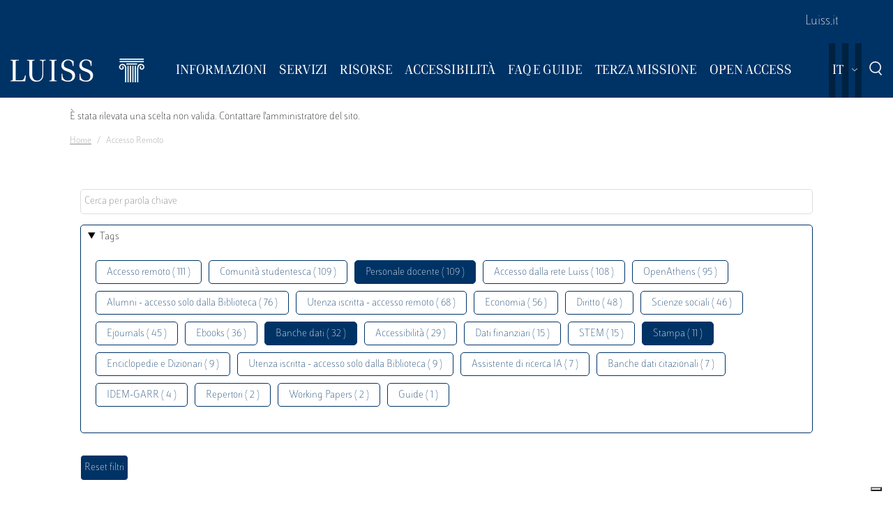

--- FILE ---
content_type: text/html; charset=UTF-8
request_url: https://biblioteca.luiss.it/it/taxonomy/term/69?field_tags_target_id%5B0%5D=64&field_tags_target_id%5B3%5D=39&field_tags_target_id%5B4%5D=41&field_tags_target_id%5B5%5D=47
body_size: 6344
content:
<!DOCTYPE html>
<html lang="it" dir="ltr">
<head>
  <script src="https://embeds.iubenda.com/widgets/57e80dbb-1972-4399-b194-594d52fa8588.js" type="text/javascript"></script>
<meta charset="utf-8" />
<link rel="canonical" href="https://biblioteca.luiss.it/it/taxonomy/term/69" />
<meta name="Generator" content="Drupal 9 (https://www.drupal.org)" />
<meta name="MobileOptimized" content="width" />
<meta name="HandheldFriendly" content="true" />
<meta name="viewport" content="width=device-width, initial-scale=1.0" />
<link rel="icon" href="/themes/custom/biblioteca/favicon.ico" type="image/vnd.microsoft.icon" />
<link rel="alternate" hreflang="en" href="https://biblioteca.luiss.it/en/taxonomy/term/69" />
<link rel="alternate" hreflang="it" href="https://biblioteca.luiss.it/it/taxonomy/term/69" />
<script>window.StackMapPopupCallback = function () { gtag("event", "stackmap_clicks"); }</script>

  <title>Accesso remoto | Biblioteca Luiss Guido Carli</title>
  <link rel="stylesheet" media="all" href="/sites/default/files/css/css_yV4ALhg6bbAjJEg_gSayy33o0T0FQylkcpnWKzlIeQQ.css" />
<link rel="stylesheet" media="all" href="/sites/default/files/css/css_N8qbNnuSjfyjarCRs59CmszmfHHFLH61xBUukOmL8Oo.css" />

  <script type="application/json" data-drupal-selector="drupal-settings-json">{"path":{"baseUrl":"\/","scriptPath":null,"pathPrefix":"it\/","currentPath":"taxonomy\/term\/69","currentPathIsAdmin":false,"isFront":false,"currentLanguage":"it","currentQuery":{"field_tags_target_id":{"0":"64","3":"39","4":"41","5":"47"}}},"pluralDelimiter":"\u0003","suppressDeprecationErrors":true,"ajaxPageState":{"libraries":"better_exposed_filters\/auto_submit,better_exposed_filters\/general,biblioteca\/global-styling,core\/drupal.collapse,core\/drupal.dropbutton,core\/drupal.form,fontawesome\/fontawesome.svg,google_tag\/gtag,google_tag\/gtag.ajax,google_tag\/gtm,luiss_theme\/global-styling,paragraphs\/drupal.paragraphs.unpublished,system\/base,views\/views.module","theme":"biblioteca","theme_token":null},"ajaxTrustedUrl":{"\/it\/taxonomy\/term\/69":true},"gtm":{"tagId":null,"settings":{"data_layer":"dataLayer","include_classes":false,"allowlist_classes":"","blocklist_classes":"","include_environment":false,"environment_id":"","environment_token":""},"tagIds":["GTM-K8J835Q"]},"gtag":{"tagId":"","consentMode":false,"otherIds":[],"events":[],"additionalConfigInfo":[]},"user":{"uid":0,"permissionsHash":"e01581cd2e8fcd5fdd63fc16b0a284b56e39266618f6b138c51c37b636a07901"}}</script>
<script src="/core/assets/vendor/modernizr/modernizr.min.js?v=3.11.7"></script>
<script src="/core/misc/modernizr-additional-tests.js?v=3.11.7"></script>
<script src="/sites/default/files/js/js_qiOJboP-yBXBXBBhvL2qDO7h1UkXyuHFzC-ny51asMo.js"></script>
<script src="/libraries/fontawesome/js/all.min.js?v=6.4.2" defer></script>
<script src="/modules/contrib/google_tag/js/gtm.js?t93v4b"></script>
<script src="/modules/contrib/google_tag/js/gtag.js?t93v4b"></script>

  <!-- favicon style -->
  <link rel="apple-touch-icon" sizes="57x57" href="/themes/custom/biblioteca/source/images/favicon/apple-icon-57x57.png">
  <link rel="apple-touch-icon" sizes="60x60" href="/themes/custom/biblioteca/source/images/favicon/apple-icon-60x60.png">
  <link rel="apple-touch-icon" sizes="72x72" href="/themes/custom/biblioteca/source/images/favicon/apple-icon-72x72.png">
  <link rel="apple-touch-icon" sizes="76x76" href="/themes/custom/biblioteca/source/images/favicon/apple-icon-76x76.png">
  <link rel="apple-touch-icon" sizes="114x114" href="/themes/custom/biblioteca/source/images/favicon/apple-icon-114x114.png">
  <link rel="apple-touch-icon" sizes="120x120" href="/themes/custom/biblioteca/source/images/favicon/apple-icon-120x120.png">
  <link rel="apple-touch-icon" sizes="144x144" href="/themes/custom/biblioteca/source/images/favicon/apple-icon-144x144.png">
  <link rel="apple-touch-icon" sizes="152x152" href="/themes/custom/biblioteca/source/images/favicon/apple-icon-152x152.png">
  <link rel="apple-touch-icon" sizes="180x180" href="/themes/custom/biblioteca/source/images/favicon/apple-icon-180x180.png">
  <link rel="icon" type="image/png" sizes="192x192"  href="/themes/custom/biblioteca/source/images/favicon/android-icon-192x192.png">
  <link rel="icon" type="image/png" sizes="32x32" href="/themes/custom/biblioteca/source/images/favicon/favicon-32x32.png">
  <link rel="icon" type="image/png" sizes="96x96" href="/themes/custom/biblioteca/source/images/favicon/favicon-96x96.png">
  <link rel="icon" type="image/png" sizes="16x16" href="/themes/custom/biblioteca/source/images/favicon/favicon-16x16.png">
  <meta name="msapplication-TileColor" content="#ffffff">
  <meta name="msapplication-TileImage" content="/themes/custom/biblioteca/source/images/favicon/ms-icon-144x144.png">
  <meta name="theme-color" content="#ffffff">
  <!-- end favicon style -->
</head>
<body>
<a href="#main-content" class="visually-hidden">
  Salta al contenuto principale
</a>

<noscript><iframe src="https://www.googletagmanager.com/ns.html?id=GTM-K8J835Q"
                  height="0" width="0" style="display:none;visibility:hidden"></iframe></noscript>

  <div class="dialog-off-canvas-main-canvas" data-off-canvas-main-canvas>
    <div class="layout-container ">

	<header id="header" role="banner" class="bg-primary">
		<div class="container-fluid navar-container py-3 py-lg-0">
			<div class="row">
				<div class="d-none d-lg-block bg-primary w-100">
					<nav id="slim-menu" class="navbar navbar-expand-lg container-lg">
						<div class="collapse navbar-collapse justify-content-lg-end">
							    
                    <ul class="nav navbar-nav">
                            <li class="nav-item">
                                <a href="https://www.luiss.it" class="nav-link">Luiss.it</a>
                  </li>
                    </ul>
      




						</div>
					</nav>
				</div>
			</div>
			<div class="row">
				<div class="col">

					<nav id="main_navigation" class="navbar navbar-expand-lg ">
						
      <a href="/it" rel="home"  class="luiss-theme-branding navbar-brand">
      <img src="/themes/custom/biblioteca/source/images/logo-luiss.svg" alt="Home" class="inline-block" />
    </a>
  
						<div class="ml-auto d-block d-lg-none lang">
							<div>
  
    
        <div class="dropbutton-wrapper"><div class="dropbutton-widget"><ul class="dropdown-language-item dropbutton"><li class="it"><span class="language-link active-language">IT</span></li><li class="en"><a href="/en/taxonomy/term/69?field_tags_target_id%5B0%5D=64&amp;field_tags_target_id%5B3%5D=39&amp;field_tags_target_id%5B4%5D=41&amp;field_tags_target_id%5B5%5D=47" class="language-link" hreflang="en">EN</a></li></ul></div></div>
  </div>

						</div>
						<div class="d-block d-lg-none search">
							<a href="#modalSearch" data-toggle="modal" data-target="#modalSearch">
								<span class="icon icon-search"></span>
							</a>
						</div>
						<button class="navbar-toggler" type="button" data-toggle="collapse" data-target="#main_nav" aria-expanded="false" aria-label="Toggle navigation">
							<span></span>
							<span></span>
							<span></span>
							<span id="bottom_bar"></span>
						</button>
						<div class="collapse navbar-collapse" id="main_nav" data-parent="#main_navigation">
							  
                    <ul class="nav navbar-nav main-navigation">
        
                    <li class="nav-item dropdown  has-megamenu">
                                <span class="nav-link dropdown-toggle origin-item" data-target="#" data-toggle="dropdown" aria-expanded="false">Informazioni</span>
                                  <div class="dropdown-menu megamenu">
          <div class="row">
            <div class="col-megamenu">
              
                              <a href="/it/accesso" class="dropdown-item" data-drupal-link-system-path="node/8">Accesso</a>
                  
                              <a href="/it/opening-hours" class="dropdown-item" data-drupal-link-system-path="node/249">Orari</a>
                  
                              <a href="/it/contatti" class="dropdown-item" data-drupal-link-system-path="node/21">Contatti</a>
                  
                              <a href="/it/spazi" class="dropdown-item" data-drupal-link-system-path="node/87">Spazi</a>
                  
                              <a href="/it/regolamento" class="dropdown-item" data-drupal-link-system-path="node/10">Regolamento</a>
                  
                              <a href="/it/reportistica" class="dropdown-item" data-drupal-link-system-path="node/13">Reportistica</a>
                  
                              <a href="/it/storia" class="dropdown-item" data-drupal-link-system-path="node/14">Storia</a>
                  
                              <a href="/it/arte-biblioteca" class="dropdown-item" data-drupal-link-system-path="node/267">Arte  in Biblioteca</a>
                                           </div>
            </div>
         </div>
             
                  </li>
          
                    <li class="nav-item dropdown  has-megamenu">
                                <span class="nav-link dropdown-toggle origin-item" data-target="#" data-toggle="dropdown" aria-expanded="false">Servizi</span>
                                  <div class="dropdown-menu megamenu">
          <div class="row">
            <div class="col-megamenu">
              
                              <a href="/it/assistenza-bibliografica" class="dropdown-item" data-drupal-link-system-path="node/15">Assistenza bibliografica</a>
                  
                              <a href="/it/prestito-rinnovo-prenotazione" class="dropdown-item" data-drupal-link-system-path="node/16">Prestito</a>
                  
                              <a href="https://biblioteca.luiss.it/it/node/17" class="dropdown-item">Chiedi alla Biblioteca</a>
                  
                              <a href="/it/fornitura-di-documenti" class="dropdown-item" data-drupal-link-system-path="node/18">Fornitura di documenti</a>
                  
                              <a href="/it/prestito-interbibliotecario" class="dropdown-item" data-drupal-link-system-path="node/19">Prestito interbibliotecario</a>
                  
                              <a href="/it/proposte-di-acquisto" class="dropdown-item" data-drupal-link-system-path="node/23">Proposte di acquisto</a>
                  
                              <a href="/it/prenotare-un-servizio" class="dropdown-item" data-drupal-link-system-path="node/50">Prenotare un servizio</a>
                  
                              <a href="/it/carta-dei-servizi" class="dropdown-item" data-drupal-link-system-path="node/11">Carta dei servizi</a>
                                           </div>
            </div>
         </div>
             
                  </li>
          
                    <li class="nav-item dropdown  has-megamenu">
                                <span class="nav-link dropdown-toggle origin-item" data-target="#" data-toggle="dropdown" aria-expanded="false">Risorse</span>
                                  <div class="dropdown-menu megamenu">
          <div class="row">
            <div class="col-megamenu">
              
                              <a href="/it/libri-di-testo" class="dropdown-item" data-drupal-link-system-path="node/59">Libri di testo</a>
                  
                              <a href="/it/electronic-resources" class="dropdown-item" data-drupal-link-system-path="electronic-resources">Risorse elettroniche</a>
                  
                              <a href="/it/risorse-cartacee" class="dropdown-item" data-drupal-link-system-path="node/28">Risorse cartacee</a>
                  
                              <a href="/it/carta-delle-collezioni" class="dropdown-item" data-drupal-link-system-path="node/12">Carta delle collezioni</a>
                                           </div>
            </div>
         </div>
             
                  </li>
          
                    <li class="nav-item dropdown  has-megamenu">
                                <span class="nav-link dropdown-toggle origin-item" data-target="#" data-toggle="dropdown" aria-expanded="false">Accessibilità</span>
                                  <div class="dropdown-menu megamenu">
          <div class="row">
            <div class="col-megamenu">
              
                              <a href="/it/servizi-di-accessibilita-e-di-inclusione" class="dropdown-item" data-drupal-link-system-path="node/20">Servizi di inclusione</a>
                  
                              <a href="/it/strumenti-di-accessibilita" class="dropdown-item" data-drupal-link-system-path="node/313">Strumenti di accessibilità</a>
                                           </div>
            </div>
         </div>
             
                  </li>
          
                    <li class="nav-item dropdown  has-megamenu">
                                <span class="nav-link dropdown-toggle origin-item" data-target="#" data-toggle="dropdown" aria-expanded="false">FAQ e Guide</span>
                                  <div class="dropdown-menu megamenu">
          <div class="row">
            <div class="col-megamenu">
              
                              <a href="/it/faq-page" class="dropdown-item" data-drupal-link-system-path="faq-page">FAQs</a>
                  
                              <a href="/it/le-guide-della-biblioteca" class="dropdown-item" data-drupal-link-system-path="node/284">Guide</a>
                                           </div>
            </div>
         </div>
             
                  </li>
          
                    <li class="nav-item dropdown  has-megamenu">
                                <span class="nav-link dropdown-toggle origin-item" data-target="#" data-toggle="dropdown" aria-expanded="false">Terza Missione</span>
                                  <div class="dropdown-menu megamenu">
          <div class="row">
            <div class="col-megamenu">
              
                              <a href="/it/la-biblioteca-la-sostenibilita" class="dropdown-item" data-drupal-link-system-path="node/265">La Biblioteca per la sostenibilità</a>
                  
                              <a href="/it/agenda-2030-delle-nazioni-unite" class="dropdown-item" data-drupal-link-system-path="node/239">Agenda 2030</a>
                  
                              <a href="/it/information-literacy-la-scuola" class="dropdown-item" data-drupal-link-system-path="node/243">Information Literacy per la scuola</a>
                                           </div>
            </div>
         </div>
             
                  </li>
          
                    <li class="nav-item dropdown  has-megamenu">
                                <span class="nav-link dropdown-toggle origin-item" data-target="#" data-toggle="dropdown" aria-expanded="false">Open Access</span>
                                  <div class="dropdown-menu megamenu">
          <div class="row">
            <div class="col-megamenu">
              
                              <a href="/it/archivi-istituzionali" class="dropdown-item" data-drupal-link-system-path="node/29">Archivi istituzionali</a>
                  
                              <a href="/it/luiss-lopen-access" class="dropdown-item" data-drupal-link-system-path="node/327">Luiss per l&#039;Open Access</a>
                  
                              <a href="/it/pubblicare-open-access" class="dropdown-item" data-drupal-link-system-path="node/30">Pubblicare in Open Access</a>
                                           </div>
            </div>
         </div>
             
                  </li>
                    </ul>
      



							<div class="d-block d-lg-none slim-menu">
								  
                    <ul class="nav navbar-nav">
                            <li class="nav-item">
                                <a href="https://www.luiss.it" class="nav-link">Luiss.it</a>
                  </li>
                    </ul>
      



							</div>
						</div>
						<div class="language-search-wrapper">
							<div class="d-none d-lg-inline-block lang">
								<div>
  
    
        <div class="dropbutton-wrapper"><div class="dropbutton-widget"><ul class="dropdown-language-item dropbutton"><li class="it"><span class="language-link active-language">IT</span></li><li class="en"><a href="/en/taxonomy/term/69?field_tags_target_id%5B0%5D=64&amp;field_tags_target_id%5B3%5D=39&amp;field_tags_target_id%5B4%5D=41&amp;field_tags_target_id%5B5%5D=47" class="language-link" hreflang="en">EN</a></li></ul></div></div>
  </div>

							</div>
							<a href="#modalSearch" data-toggle="modal" data-target="#modalSearch">
								<span class="d-none d-lg-inline-block icon icon-search"></span>
							</a>
						</div>
					</div>
				</div>
			</div>
		</header>

		<div role="main" id="main"  class="container" >

			  <div class="region-highlighted">
    <div class="container">
      <div class="row">
        <div class="col">
          <div data-drupal-messages-fallback class="hidden"></div><div data-drupal-messages>
  <div role="contentinfo" aria-label="Messaggio di errore">
          <div role="alert">
                  <h2 class="visually-hidden">Messaggio di errore</h2>
                    È stata rilevata una scelta non valida. Contattare l'amministratore del sito.
                </div>
      </div>
</div>


        </div>
      </div>
    </div>
  </div>


			  <div class="region-breadcrumb">
    <div id="block-biblioteca-breadcrumbs">
  
    
      <div class="container">
  <div class="row">
    <div class="col">
      <nav role="navigation" aria-label="breadcrumb">
        <ol class="breadcrumb">
                  <li class="breadcrumb-item">
                          <a href="/it">Home</a>
                      </li>
                  <li class="breadcrumb-item">
                          Accesso Remoto
                      </li>
                </ol>
      </nav>
    </div>
  </div>
</div>

  </div>

  </div>


			<a id="main-content" tabindex="-1"></a>
			
										<div class="layout-content container-fluid">
					  <div class="region-content">
    <div class="views-element-container" id="block-views-block-taxonomy-term-children-block-1">
  
    
      <div><div class="row view view-taxonomy-term-children view-id-taxonomy_term_children view-display-id-block_1 js-view-dom-id-f34cf2eabfd67a7415a66c261c76a46871c299052efc65164357dac5c4db600b">
  
    
      
  
          </div>
</div>

  </div>
<div id="block-biblioteca-content">
  
    
      <div class="views-element-container"><div class="container taxonomy-form view view-taxonomy-term view-id-taxonomy_term view-display-id-page_1 js-view-dom-id-a6f2d7ced13dad5db8e43a368139e4b0c4e8b8086f307d602587941ee501c2e0">
  
    
        <div class="view-filters">
      <form class="views-exposed-form bef-exposed-form" data-bef-auto-submit-full-form="" data-bef-auto-submit="" data-bef-auto-submit-delay="500" data-drupal-selector="views-exposed-form-taxonomy-term-page-1" action="/it/taxonomy/term/69" method="get" id="views-exposed-form-taxonomy-term-page-1" accept-charset="UTF-8">
  <div class="js-form-item form-item js-form-type-textfield form-item-key js-form-item-key">
      
        <input placeholder="Cerca per parola chiave" data-drupal-selector="edit-key" type="text" id="edit-key" name="key" value="" size="30" maxlength="128" class="form-text" />

        </div>
<details class="bef--secondary js-form-wrapper form-wrapper" data-drupal-selector="edit-secondary" id="edit-secondary" open="open">
  <summary role="button" aria-controls="edit-secondary" aria-expanded="true" aria-pressed="true">Tags</summary>  <div class="luiss-detail-content">
    
    <div class="js-form-item form-item js-form-type-select form-item-field-tags-target-id js-form-item-field-tags-target-id">
      <label for="edit-field-tags-target-id">Tags</label>
        <input type="hidden" name="field_tags_target_id[47]" value="47" />
<input type="hidden" name="field_tags_target_id[41]" value="41" />
<input type="hidden" name="field_tags_target_id[64]" value="64" />
<div data-drupal-selector="edit-field-tags-target-id" multiple="multiple" name="field_tags_target_id" id="edit-field-tags-target-id" size="9" class="error bef-links" aria-invalid="true">
                    <ul><li><a href="https://biblioteca.luiss.it/it/taxonomy/term/69?field_tags_target_id%5B0%5D=64&amp;field_tags_target_id%5B3%5D=39&amp;field_tags_target_id%5B4%5D=41&amp;field_tags_target_id%5B5%5D=47&amp;field_tags_target_id%5B6%5D=69" id="edit-field-tags-target-id-69" name="field_tags_target_id[69]" class="bef-link">Accesso remoto ( 111 )</a>                      <li><a href="https://biblioteca.luiss.it/it/taxonomy/term/69?field_tags_target_id%5B0%5D=64&amp;field_tags_target_id%5B3%5D=39&amp;field_tags_target_id%5B4%5D=41&amp;field_tags_target_id%5B5%5D=47&amp;field_tags_target_id%5B6%5D=79" id="edit-field-tags-target-id-79" name="field_tags_target_id[79]" class="bef-link">Comunità studentesca ( 109 )</a>                                <li><a href="https://biblioteca.luiss.it/it/taxonomy/term/69?field_tags_target_id%5B0%5D=64&amp;field_tags_target_id%5B3%5D=39&amp;field_tags_target_id%5B4%5D=41" id="edit-field-tags-target-id-47" name="field_tags_target_id[47]" class="bef-link bef-link--selected">Personale docente ( 109 )</a>                      <li><a href="https://biblioteca.luiss.it/it/taxonomy/term/69?field_tags_target_id%5B0%5D=64&amp;field_tags_target_id%5B3%5D=39&amp;field_tags_target_id%5B4%5D=41&amp;field_tags_target_id%5B5%5D=47&amp;field_tags_target_id%5B6%5D=106" id="edit-field-tags-target-id-106" name="field_tags_target_id[106]" class="bef-link">Accesso dalla rete Luiss ( 108 )</a>                      <li><a href="https://biblioteca.luiss.it/it/taxonomy/term/69?field_tags_target_id%5B0%5D=64&amp;field_tags_target_id%5B3%5D=39&amp;field_tags_target_id%5B4%5D=41&amp;field_tags_target_id%5B5%5D=47&amp;field_tags_target_id%5B6%5D=124" id="edit-field-tags-target-id-124" name="field_tags_target_id[124]" class="bef-link">OpenAthens ( 95 )</a>                      <li><a href="https://biblioteca.luiss.it/it/taxonomy/term/69?field_tags_target_id%5B0%5D=64&amp;field_tags_target_id%5B3%5D=39&amp;field_tags_target_id%5B4%5D=41&amp;field_tags_target_id%5B5%5D=47&amp;field_tags_target_id%5B6%5D=9" id="edit-field-tags-target-id-9" name="field_tags_target_id[9]" class="bef-link">Alumni - accesso solo dalla Biblioteca ( 76 )</a>                      <li><a href="https://biblioteca.luiss.it/it/taxonomy/term/69?field_tags_target_id%5B0%5D=64&amp;field_tags_target_id%5B3%5D=39&amp;field_tags_target_id%5B4%5D=41&amp;field_tags_target_id%5B5%5D=47&amp;field_tags_target_id%5B6%5D=53" id="edit-field-tags-target-id-53" name="field_tags_target_id[53]" class="bef-link">Utenza iscritta - accesso remoto ( 68 )</a>                      <li><a href="https://biblioteca.luiss.it/it/taxonomy/term/69?field_tags_target_id%5B0%5D=64&amp;field_tags_target_id%5B3%5D=39&amp;field_tags_target_id%5B4%5D=41&amp;field_tags_target_id%5B5%5D=47&amp;field_tags_target_id%5B6%5D=44" id="edit-field-tags-target-id-44" name="field_tags_target_id[44]" class="bef-link">Economia ( 56 )</a>                      <li><a href="https://biblioteca.luiss.it/it/taxonomy/term/69?field_tags_target_id%5B0%5D=64&amp;field_tags_target_id%5B3%5D=39&amp;field_tags_target_id%5B4%5D=41&amp;field_tags_target_id%5B5%5D=47&amp;field_tags_target_id%5B6%5D=52" id="edit-field-tags-target-id-52" name="field_tags_target_id[52]" class="bef-link">Diritto ( 48 )</a>                      <li><a href="https://biblioteca.luiss.it/it/taxonomy/term/69?field_tags_target_id%5B0%5D=64&amp;field_tags_target_id%5B3%5D=39&amp;field_tags_target_id%5B4%5D=41&amp;field_tags_target_id%5B5%5D=47&amp;field_tags_target_id%5B6%5D=77" id="edit-field-tags-target-id-77" name="field_tags_target_id[77]" class="bef-link">Scienze sociali ( 46 )</a>                      <li><a href="https://biblioteca.luiss.it/it/taxonomy/term/69?field_tags_target_id%5B0%5D=64&amp;field_tags_target_id%5B3%5D=39&amp;field_tags_target_id%5B4%5D=41&amp;field_tags_target_id%5B5%5D=47&amp;field_tags_target_id%5B6%5D=45" id="edit-field-tags-target-id-45" name="field_tags_target_id[45]" class="bef-link">Ejournals ( 45 )</a>                      <li><a href="https://biblioteca.luiss.it/it/taxonomy/term/69?field_tags_target_id%5B0%5D=64&amp;field_tags_target_id%5B3%5D=39&amp;field_tags_target_id%5B4%5D=41&amp;field_tags_target_id%5B5%5D=47&amp;field_tags_target_id%5B6%5D=43" id="edit-field-tags-target-id-43" name="field_tags_target_id[43]" class="bef-link">Ebooks ( 36 )</a>                                <li><a href="https://biblioteca.luiss.it/it/taxonomy/term/69?field_tags_target_id%5B0%5D=64&amp;field_tags_target_id%5B3%5D=39&amp;field_tags_target_id%5B5%5D=47" id="edit-field-tags-target-id-41" name="field_tags_target_id[41]" class="bef-link bef-link--selected">Banche dati ( 32 )</a>                      <li><a href="https://biblioteca.luiss.it/it/taxonomy/term/69?field_tags_target_id%5B0%5D=64&amp;field_tags_target_id%5B3%5D=39&amp;field_tags_target_id%5B4%5D=41&amp;field_tags_target_id%5B5%5D=47&amp;field_tags_target_id%5B6%5D=112" id="edit-field-tags-target-id-112" name="field_tags_target_id[112]" class="bef-link">Accessibilità ( 29 )</a>                      <li><a href="https://biblioteca.luiss.it/it/taxonomy/term/69?field_tags_target_id%5B0%5D=64&amp;field_tags_target_id%5B3%5D=39&amp;field_tags_target_id%5B4%5D=41&amp;field_tags_target_id%5B5%5D=47&amp;field_tags_target_id%5B6%5D=111" id="edit-field-tags-target-id-111" name="field_tags_target_id[111]" class="bef-link">Dati finanziari ( 15 )</a>                      <li><a href="https://biblioteca.luiss.it/it/taxonomy/term/69?field_tags_target_id%5B0%5D=64&amp;field_tags_target_id%5B3%5D=39&amp;field_tags_target_id%5B4%5D=41&amp;field_tags_target_id%5B5%5D=47&amp;field_tags_target_id%5B6%5D=78" id="edit-field-tags-target-id-78" name="field_tags_target_id[78]" class="bef-link">STEM ( 15 )</a>                                <li><a href="https://biblioteca.luiss.it/it/taxonomy/term/69?field_tags_target_id%5B3%5D=39&amp;field_tags_target_id%5B4%5D=41&amp;field_tags_target_id%5B5%5D=47" id="edit-field-tags-target-id-64" name="field_tags_target_id[64]" class="bef-link bef-link--selected">Stampa ( 11 )</a>                      <li><a href="https://biblioteca.luiss.it/it/taxonomy/term/69?field_tags_target_id%5B0%5D=64&amp;field_tags_target_id%5B3%5D=39&amp;field_tags_target_id%5B4%5D=41&amp;field_tags_target_id%5B5%5D=47&amp;field_tags_target_id%5B6%5D=67" id="edit-field-tags-target-id-67" name="field_tags_target_id[67]" class="bef-link">Enciclopedie e Dizionari ( 9 )</a>                      <li><a href="https://biblioteca.luiss.it/it/taxonomy/term/69?field_tags_target_id%5B0%5D=64&amp;field_tags_target_id%5B3%5D=39&amp;field_tags_target_id%5B4%5D=41&amp;field_tags_target_id%5B5%5D=47&amp;field_tags_target_id%5B6%5D=129" id="edit-field-tags-target-id-129" name="field_tags_target_id[129]" class="bef-link">Utenza iscritta - accesso solo dalla Biblioteca ( 9 )</a>                      <li><a href="https://biblioteca.luiss.it/it/taxonomy/term/69?field_tags_target_id%5B0%5D=64&amp;field_tags_target_id%5B3%5D=39&amp;field_tags_target_id%5B4%5D=41&amp;field_tags_target_id%5B5%5D=47&amp;field_tags_target_id%5B6%5D=131" id="edit-field-tags-target-id-131" name="field_tags_target_id[131]" class="bef-link">Assistente di ricerca IA ( 7 )</a>                      <li><a href="https://biblioteca.luiss.it/it/taxonomy/term/69?field_tags_target_id%5B0%5D=64&amp;field_tags_target_id%5B3%5D=39&amp;field_tags_target_id%5B4%5D=41&amp;field_tags_target_id%5B5%5D=47&amp;field_tags_target_id%5B6%5D=103" id="edit-field-tags-target-id-103" name="field_tags_target_id[103]" class="bef-link">Banche dati citazionali ( 7 )</a>                      <li><a href="https://biblioteca.luiss.it/it/taxonomy/term/69?field_tags_target_id%5B0%5D=64&amp;field_tags_target_id%5B3%5D=39&amp;field_tags_target_id%5B4%5D=41&amp;field_tags_target_id%5B5%5D=47&amp;field_tags_target_id%5B6%5D=125" id="edit-field-tags-target-id-125" name="field_tags_target_id[125]" class="bef-link">IDEM-GARR ( 4 )</a>                      <li><a href="https://biblioteca.luiss.it/it/taxonomy/term/69?field_tags_target_id%5B0%5D=64&amp;field_tags_target_id%5B3%5D=39&amp;field_tags_target_id%5B4%5D=41&amp;field_tags_target_id%5B5%5D=47&amp;field_tags_target_id%5B6%5D=108" id="edit-field-tags-target-id-108" name="field_tags_target_id[108]" class="bef-link">Repertori ( 2 )</a>                      <li><a href="https://biblioteca.luiss.it/it/taxonomy/term/69?field_tags_target_id%5B0%5D=64&amp;field_tags_target_id%5B3%5D=39&amp;field_tags_target_id%5B4%5D=41&amp;field_tags_target_id%5B5%5D=47&amp;field_tags_target_id%5B6%5D=107" id="edit-field-tags-target-id-107" name="field_tags_target_id[107]" class="bef-link">Working Papers ( 2 )</a>                      <li><a href="https://biblioteca.luiss.it/it/taxonomy/term/69?field_tags_target_id%5B0%5D=64&amp;field_tags_target_id%5B3%5D=39&amp;field_tags_target_id%5B4%5D=41&amp;field_tags_target_id%5B5%5D=47&amp;field_tags_target_id%5B6%5D=100" id="edit-field-tags-target-id-100" name="field_tags_target_id[100]" class="bef-link">Guide ( 1 )</a></li></ul>      </div>

        </div>

    
  </div>
</details>
<div data-drupal-selector="edit-actions" class="form-actions js-form-wrapper form-wrapper" id="edit-actions"><input data-bef-auto-submit-click="" class="js-hide button js-form-submit form-submit" data-drupal-selector="edit-submit-taxonomy-term" type="submit" id="edit-submit-taxonomy-term" value="Invia" />
<input data-drupal-selector="edit-reset-taxonomy-term" type="submit" id="edit-reset-taxonomy-term" name="reset" value="Reset filtri" class="button js-form-submit form-submit" />
</div>


</form>

    </div>
        <div class="view-footer">
      Visualizzazione elementi 0 - 0 su 0
    </div>
    
  
      
        </div>
</div>

  </div>

  </div>

				</div>
						<div class="layout-content container-fluid">
				
			</div>

		</div>

		<footer role="contentinfo" class="bg-primary">
			<div class="container">
				
				<div class="row">
					  <div class="region-footer-second col-md-5">
      
                <ul class="menu_footer">
                  <li class="menu_footer__item_dove-siamo">
        <a href="/it/dove-siamo" data-drupal-link-system-path="node/76">Dove siamo</a>
              </li>
              <li class="menu_footer__item_informativa-sul-trattamento-dei-dati">
        <a href="/it/informativa-sul-trattamento-dei-dati-personali-i-servizi-della-biblioteca" data-drupal-link-system-path="node/75">Informativa sul trattamento dei dati</a>
              </li>
              <li class="menu_footer__item_aree-riservate">
        <a href="https://www.luiss.it/aree-riservate">Aree Riservate</a>
              </li>
        </ul>
  



  </div>

					  <div class="region-footer-third col-md-5">
    <div id="block-sociallinks">
  
    
      
                 <div class="paragraph paragraph--type--link-with-image paragraph--view-mode--default">
        <a href="https://www.facebook.com/uni.luiss">
              
            <div class="field field--name-field-icon field--type-fontawesome-icon field--label-hidden field__item"><div class="fontawesome-icons">
      <div class="fontawesome-icon">
  <i class="fab fa-square-facebook" data-fa-transform="" data-fa-mask="" style="--fa-primary-color: #000000; --fa-secondary-color: #000000;"></i>
</div>

  </div>
</div>
      
            </a>
      </div>

               <div class="paragraph paragraph--type--link-with-image paragraph--view-mode--default">
        <a href="https://www.linkedin.com/school/luiss-guido-carli-university/">
              
            <div class="field field--name-field-icon field--type-fontawesome-icon field--label-hidden field__item"><div class="fontawesome-icons">
      <div class="fontawesome-icon">
  <i class="fab fa-linkedin" data-fa-transform="" data-fa-mask="" style="--fa-primary-color: #000000; --fa-secondary-color: #000000;"></i>
</div>

  </div>
</div>
      
            </a>
      </div>

               <div class="paragraph paragraph--type--link-with-image paragraph--view-mode--default">
        <a href="https://www.instagram.com/uniluiss/">
              
            <div class="field field--name-field-icon field--type-fontawesome-icon field--label-hidden field__item"><div class="fontawesome-icons">
      <div class="fontawesome-icon">
  <i class="fab fa-instagram" data-fa-transform="" data-fa-mask="" style="--fa-primary-color: #000000; --fa-secondary-color: #000000;"></i>
</div>

  </div>
</div>
      
            </a>
      </div>

               <div class="paragraph paragraph--type--link-with-image paragraph--view-mode--default">
        <a href="https://twitter.com/uniLUISS">
              
            <div class="field field--name-field-icon field--type-fontawesome-icon field--label-hidden field__item"><div class="fontawesome-icons">
      <div class="fontawesome-icon">
  <i class="fab fa-x-twitter" data-fa-transform="" data-fa-mask="" style="--fa-primary-color: #000000; --fa-secondary-color: #000000;"></i>
</div>

  </div>
</div>
      
            </a>
      </div>

               <div class="paragraph paragraph--type--link-with-image paragraph--view-mode--default">
        <a href="https://vm.tiktok.com/4JAtqe/">
              
            <div class="field field--name-field-icon field--type-fontawesome-icon field--label-hidden field__item"><div class="fontawesome-icons">
      <div class="fontawesome-icon">
  <i class="fab fa-tiktok" data-fa-transform="" data-fa-mask="" style="--fa-primary-color: #000000; --fa-secondary-color: #000000;"></i>
</div>

  </div>
</div>
      
            </a>
      </div>

               <div class="paragraph paragraph--type--link-with-image paragraph--view-mode--default">
        <a href="https://www.youtube.com/user/LUISSGuidoCarli">
              
            <div class="field field--name-field-icon field--type-fontawesome-icon field--label-hidden field__item"><div class="fontawesome-icons">
      <div class="fontawesome-icon">
  <i class="fab fa-youtube" data-fa-transform="" data-fa-mask="" style="--fa-primary-color: #000000; --fa-secondary-color: #000000;"></i>
</div>

  </div>
</div>
      
            </a>
      </div>

               <div class="paragraph paragraph--type--link-with-image paragraph--view-mode--default">
        <a href="https://weixin.qq.com/r/rRxQSBrECEd3rV4r90m-">
              
            <div class="field field--name-field-icon field--type-fontawesome-icon field--label-hidden field__item"><div class="fontawesome-icons">
      <div class="fontawesome-icon">
  <i class="fab fa-weixin" data-fa-transform="" data-fa-mask="" style="--fa-primary-color: #000000; --fa-secondary-color: #000000;"></i>
</div>

  </div>
</div>
      
            </a>
      </div>

        
  </div>
<div id="block-storeperapp">
  
    
      
                 <div class="paragraph paragraph--type--link-with-image paragraph--view-mode--default">
        <a href="https://apps.apple.com/it/app/luiss/id1039424016">
              
            <div class="field field--name-field-image field--type-image field--label-hidden field__item">  <img loading="lazy" src="/sites/default/files/2022-02/apple-store_1.png" width="200" height="60" alt="Apple store" />

</div>
      
            </a>
      </div>

               <div class="paragraph paragraph--type--link-with-image paragraph--view-mode--default">
        <a href="https://play.google.com/store/apps/details?id=it.luiss.tsc">
              
            <div class="field field--name-field-image field--type-image field--label-hidden field__item">  <img loading="lazy" src="/sites/default/files/2022-02/google-app_1.png" width="200" height="60" alt="Google play" />

</div>
      
            </a>
      </div>

        
  </div>

  </div>

					  <div class="region-footer-fourth col-md-2">
    <div id="block-sitiutili">
  
    
      
                 <div class="paragraph paragraph--type--link-with-image paragraph--view-mode--default">
        <a href="https://www.confindustria.it">
              
            <div class="field field--name-field-image field--type-image field--label-hidden field__item">  <img loading="lazy" src="/sites/default/files/2025-02/Logo%20Confindustria%202025.png" width="232" height="112" alt="Confindustria" />

</div>
      
            </a>
      </div>

        
  </div>

  </div>

				</div>
				<p class="legal-disclaimer">PRIVACYCREDITS © 2026 LUISS Guido Carli - Viale Pola 12, 00198 Roma, Italia - Centralino
										      T 06 852251 - P.IVA 01067231009</p>
			</div>
		</footer>

		<div id="modalSearch" class="modal fade" role="dialog">
			<div class="modal-dialog">
				<div class="modal-content">
					<div class="modal-header">
						<h5 class="modal-title">Cerca</h5>
					</div>
					<div class="modal-body">
						<div id="search_form">
							<script async src="https://cse.google.com/cse.js?cx=001096623058387578145:v5aiydfg6ku"></script>
							<div class="gcse-search"></div>
						</div>
					</div>
				</div>
			</div>
		</div>
	</div>

  </div>


<script src="/sites/default/files/js/js_4DTtTB_JzXelWLJROxRYtsti8KZwTwLWTHDKG24bWwQ.js"></script>

</body>
</html>
